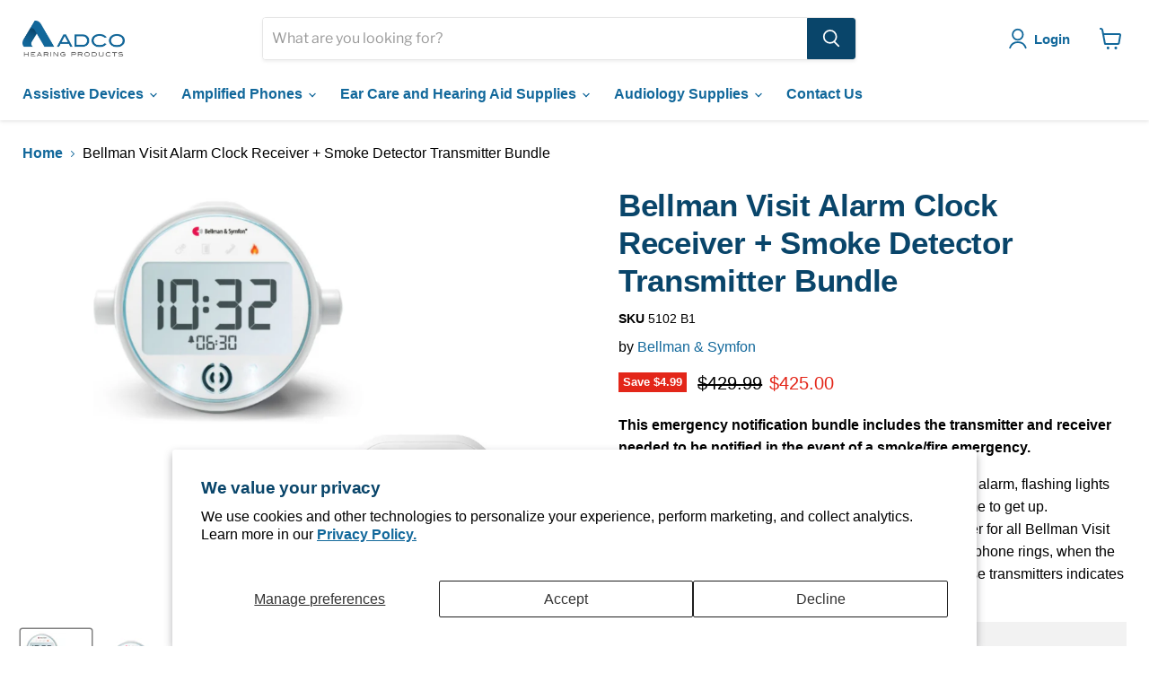

--- FILE ---
content_type: text/html; charset=utf-8
request_url: https://adcohearing.com/collections/all/products/bellman-visit-alarm-clock-receiver-smoke-detector-transmitter-bundle?view=recently-viewed
body_size: 1256
content:





















  
    
    











<li
  class="productgrid--item  imagestyle--natural    productitem--sale    product-recently-viewed-card    show-actions--mobile"
  data-product-item
  data-product-quickshop-url="/products/bellman-visit-alarm-clock-receiver-smoke-detector-transmitter-bundle"
  
    data-recently-viewed-card
  
>
  <div class="productitem" data-product-item-content>
    
    
    
    

    

    

    <div class="productitem__container">
      <div class="product-recently-viewed-card-time" data-product-handle="bellman-visit-alarm-clock-receiver-smoke-detector-transmitter-bundle">
      <button
        class="product-recently-viewed-card-remove"
        aria-label="close"
        data-remove-recently-viewed
      >
        


                                                                      <svg class="icon-remove "    aria-hidden="true"    focusable="false"    role="presentation"    xmlns="http://www.w3.org/2000/svg" width="10" height="10" viewBox="0 0 10 10" xmlns="http://www.w3.org/2000/svg">      <path fill="currentColor" d="M6.08785659,5 L9.77469752,1.31315906 L8.68684094,0.225302476 L5,3.91214341 L1.31315906,0.225302476 L0.225302476,1.31315906 L3.91214341,5 L0.225302476,8.68684094 L1.31315906,9.77469752 L5,6.08785659 L8.68684094,9.77469752 L9.77469752,8.68684094 L6.08785659,5 Z"></path>    </svg>                                          

      </button>
    </div>

      <div class="productitem__image-container">
        <a
          class="productitem--image-link"
          href="/products/bellman-visit-alarm-clock-receiver-smoke-detector-transmitter-bundle"
          tabindex="-1"
          data-product-page-link
        >
          <figure
            class="productitem--image"
            data-product-item-image
            
              style="--product-grid-item-image-aspect-ratio: 1.0;"
            
          >
            
              
                
                

  
    <noscript data-rimg-noscript>
      <img
        
          src="//adcohearing.com/cdn/shop/products/5102_1_8e961a1f-c58d-481a-8b90-c41527cde486_512x512.jpg?v=1669840331"
        

        alt=""
        data-rimg="noscript"
        srcset="//adcohearing.com/cdn/shop/products/5102_1_8e961a1f-c58d-481a-8b90-c41527cde486_512x512.jpg?v=1669840331 1x, //adcohearing.com/cdn/shop/products/5102_1_8e961a1f-c58d-481a-8b90-c41527cde486_1024x1024.jpg?v=1669840331 2x, //adcohearing.com/cdn/shop/products/5102_1_8e961a1f-c58d-481a-8b90-c41527cde486_1536x1536.jpg?v=1669840331 3x, //adcohearing.com/cdn/shop/products/5102_1_8e961a1f-c58d-481a-8b90-c41527cde486_2048x2048.jpg?v=1669840331 4x"
        class="productitem--image-alternate"
        
        
      >
    </noscript>
  

  <img
    
      src="//adcohearing.com/cdn/shop/products/5102_1_8e961a1f-c58d-481a-8b90-c41527cde486_512x512.jpg?v=1669840331"
    
    alt=""

    
      data-rimg="lazy"
      data-rimg-scale="1"
      data-rimg-template="//adcohearing.com/cdn/shop/products/5102_1_8e961a1f-c58d-481a-8b90-c41527cde486_{size}.jpg?v=1669840331"
      data-rimg-max="2048x2048"
      data-rimg-crop="false"
      
      srcset="data:image/svg+xml;utf8,<svg%20xmlns='http://www.w3.org/2000/svg'%20width='512'%20height='512'></svg>"
    

    class="productitem--image-alternate"
    
    
  >



  <div data-rimg-canvas></div>


              
                
              

  
    <noscript data-rimg-noscript>
      <img
        
          src="//adcohearing.com/cdn/shop/products/5102B_512x512.jpg?v=1669840326"
        

        alt=""
        data-rimg="noscript"
        srcset="//adcohearing.com/cdn/shop/products/5102B_512x512.jpg?v=1669840326 1x, //adcohearing.com/cdn/shop/products/5102B_1024x1024.jpg?v=1669840326 2x, //adcohearing.com/cdn/shop/products/5102B_1536x1536.jpg?v=1669840326 3x, //adcohearing.com/cdn/shop/products/5102B_2048x2048.jpg?v=1669840326 4x"
        class="productitem--image-primary"
        
        
      >
    </noscript>
  

  <img
    
      src="//adcohearing.com/cdn/shop/products/5102B_512x512.jpg?v=1669840326"
    
    alt=""

    
      data-rimg="lazy"
      data-rimg-scale="1"
      data-rimg-template="//adcohearing.com/cdn/shop/products/5102B_{size}.jpg?v=1669840326"
      data-rimg-max="2048x2048"
      data-rimg-crop="false"
      
      srcset="data:image/svg+xml;utf8,<svg%20xmlns='http://www.w3.org/2000/svg'%20width='512'%20height='512'></svg>"
    

    class="productitem--image-primary"
    
    
  >



  <div data-rimg-canvas></div>


              
            

            



























  
  
  

  <span class="productitem__badge productitem__badge--sale"
    data-badge-sales
    
  >
    <span data-badge-sales-range>
      
        
          Save <span class="money" data-price-money-saved>$4.99</span>
        
      
    </span>
    <span data-badge-sales-single style="display: none;">
      
        Save <span class="money" data-price-money-saved>$0.00</span>
      
    </span>
  </span>
          </figure>
        </a>
      </div><div class="productitem--info">
        

        

        <h2 class="productitem--title">
          <a href="/products/bellman-visit-alarm-clock-receiver-smoke-detector-transmitter-bundle" data-product-page-link>
            Bellman Visit Alarm Clock Receiver + Smoke Detector Transmitter Bundle
          </a>
        </h2>

        
          
            <span class="productitem--vendor">
              <a href="/collections/vendors?q=Bellman%20%26%20Symfon" title="Bellman &amp; Symfon">Bellman & Symfon</a>
            </span>
          
        

        
          






























<div class="price productitem__price ">
  
    <div
      class="price__compare-at visible"
      data-price-compare-container
    >

      
        <span class="visually-hidden">Original price</span>
        <span class="money price__compare-at--single" data-price-compare>
          $429.99
        </span>
      
    </div>


    
      
      <div class="price__compare-at--hidden" data-compare-price-range-hidden>
        
          <span class="visually-hidden">Original price</span>
          <span class="money price__compare-at--min" data-price-compare-min>
            $429.99
          </span>
          -
          <span class="visually-hidden">Original price</span>
          <span class="money price__compare-at--max" data-price-compare-max>
            $429.99
          </span>
        
      </div>
      <div class="price__compare-at--hidden" data-compare-price-hidden>
        <span class="visually-hidden">Original price</span>
        <span class="money price__compare-at--single" data-price-compare>
          $429.99
        </span>
      </div>
    
  

  <div class="price__current  price__current--on-sale" data-price-container>

    

    
      
      
        <span class="visually-hidden">Current price</span>
      
      <span class="money" data-price>
        $425.00
      </span>
    
    
  </div>

  
    
    <div class="price__current--hidden" data-current-price-range-hidden>
      
        <span class="money price__current--min" data-price-min>$425.00</span>
        -
        <span class="money price__current--max" data-price-max>$425.00</span>
      
    </div>
    <div class="price__current--hidden" data-current-price-hidden>
      <span class="visually-hidden">Current price</span>
      <span class="money" data-price>
        $425.00
      </span>
    </div>
  

  
    
    
    
    

    <div
      class="
        productitem__unit-price
        hidden
      "
      data-unit-price
    >
      <span class="productitem__total-quantity" data-total-quantity></span> | <span class="productitem__unit-price--amount money" data-unit-price-amount></span> / <span class="productitem__unit-price--measure" data-unit-price-measure></span>
    </div>
  

  
</div>


        

        
          
            <div class="productitem__stock-level">
              







<div class="product-stock-level-wrapper" >
  
    <span class="
  product-stock-level
  product-stock-level--continue-selling
  
">
      

      <span class="product-stock-level__text">
        
        <div class="product-stock-level__badge-text">
          
  
    In stock
  

        </div>
      </span>
    </span>
  
</div>

            </div>
          

          
        

        
          <div class="productitem--description">
            <p>This emergency notification bundle includes the transmitter and receiver needed to be notified in the event of a smoke/fire emergency. 
The Bellman...</p>

            
              <a
                href="/products/bellman-visit-alarm-clock-receiver-smoke-detector-transmitter-bundle"
                class="productitem--link"
                data-product-page-link
              >
                View full details
              </a>
            
          </div>
        
      </div>

      
    </div>
  </div>

  
    <script type="application/json" data-quick-buy-settings>
      {
        "cart_redirection": true,
        "money_format": "${{amount}}"
      }
    </script>
  
</li>


--- FILE ---
content_type: text/javascript; charset=utf-8
request_url: https://adcohearing.com/products/bellman-visit-alarm-clock-receiver-smoke-detector-transmitter-bundle.js
body_size: 1132
content:
{"id":7612356329700,"title":"Bellman Visit Alarm Clock Receiver + Smoke Detector Transmitter Bundle","handle":"bellman-visit-alarm-clock-receiver-smoke-detector-transmitter-bundle","description":"\u003cp\u003e\u003cstrong\u003eThis emergency notification bundle includes the transmitter and receiver needed to be notified in the event of a smoke\/fire emergency. \u003c\/strong\u003e\u003c\/p\u003e\n\u003cp\u003eThe Bellman Visit Alarm Clock will wake you with a loud alarm, flashing lights and vibrations from the included bed shaker when it's time to get up. Additionally, this alarm clock is a fully functioning receiver for all Bellman Visit transmitters, and will notify you when the doorbell or telephone rings, when the baby needs your attention, or when any of the other in-use transmitters indicates an event occurring. \u003c\/p\u003e\n\u003ch6\u003eFeatures\u003c\/h6\u003e\n\u003cul\u003e\n\u003cli\u003eLoud sound up to 100dB ascending alarm that spans multiple frequencies \u003c\/li\u003e\n\u003cli\u003eIntense lights flash to help wake you up (four flashing LED lights) \u003c\/li\u003e\n\u003cli\u003eIncludes a powerful bed shaker \u003c\/li\u003e\n\u003cli\u003eNight light option \u003c\/li\u003e\n\u003cli\u003e\"Smart\" snooze automatically reduces in time from 9 to 2 minutes in two minute intervals so you don't oversleep \u003c\/li\u003e\n\u003cli\u003eRJ-11 jack to connect your telephone for built-in phone ring notification \u003c\/li\u003e\n\u003cli\u003eLarge LCD display with adjustable backlight \u003c\/li\u003e\n\u003cli\u003eBattery backup keeps your alarm clock working in the event of a power outage\u003c\/li\u003e\n\u003c\/ul\u003e\n\u003ch6\u003eSpecs\u003cbr\u003e\n\u003c\/h6\u003e\n\u003cul\u003e\n\u003cli\u003eUL217\/ UL2034\/ ULcS531\/ CSA 6.19 Certified \u003c\/li\u003e\n\u003cli\u003eWeight: 13.7oz \u003c\/li\u003e\n\u003cli\u003eDimensions: 4.7\" W x 4.3\" H x 3.6\" D\u003c\/li\u003e\n\u003cli\u003e12\/24 hour time format \u003c\/li\u003e\n\u003cli\u003eBattery backup powers all functions during a power outage, including the bed shaker and LED lights (4x AAA rechargeable batteries included) \u003c\/li\u003e\n\u003c\/ul\u003e\n\u003ch6\u003eWhat's in the Box? \u003c\/h6\u003e\n\u003cul\u003e\n\u003cli\u003eAlarm clock \u003c\/li\u003e\n\u003cli\u003eBed Shaker\u003c\/li\u003e\n\u003cli\u003eSmoke Detector Transmitter\u003c\/li\u003e\n\u003cli\u003ePower Supply Cord\u003c\/li\u003e\n\u003cli\u003e4x AAA Rechargeable Batteries \u003c\/li\u003e\n\u003cli\u003eInstruction manual \u003c\/li\u003e\n\u003c\/ul\u003e\n\u003ch6\u003eDocumentation\u003c\/h6\u003e\n\u003cp\u003e\u003ca href=\"https:\/\/www.dropbox.com\/s\/1ev5eq8jaz0jeva\/Bellman%20Alarm%20Clock%20Visit%20Product%20Specifications.pdf?dl=0\" target=\"_blank\"\u003eProduct Specifications\u003c\/a\u003e\u003cbr\u003e\u003c\/p\u003e\n\u003cp\u003e \u003c\/p\u003e","published_at":"2022-04-06T12:15:46-06:00","created_at":"2022-04-06T12:10:30-06:00","vendor":"Bellman \u0026 Symfon","type":"","tags":["Alarm Clocks","Bellman Visit","Signaling \u0026 Notification"],"price":42500,"price_min":42500,"price_max":42500,"available":true,"price_varies":false,"compare_at_price":42999,"compare_at_price_min":42999,"compare_at_price_max":42999,"compare_at_price_varies":false,"variants":[{"id":42721876476132,"title":"Default Title","option1":"Default Title","option2":null,"option3":null,"sku":"5102 B1","requires_shipping":true,"taxable":true,"featured_image":null,"available":true,"name":"Bellman Visit Alarm Clock Receiver + Smoke Detector Transmitter Bundle","public_title":null,"options":["Default Title"],"price":42500,"weight":0,"compare_at_price":42999,"inventory_management":"shopify","barcode":"","requires_selling_plan":false,"selling_plan_allocations":[]}],"images":["\/\/cdn.shopify.com\/s\/files\/1\/0186\/0219\/7043\/products\/5102B.jpg?v=1669840326","\/\/cdn.shopify.com\/s\/files\/1\/0186\/0219\/7043\/products\/5102_1_8e961a1f-c58d-481a-8b90-c41527cde486.jpg?v=1669840331","\/\/cdn.shopify.com\/s\/files\/1\/0186\/0219\/7043\/products\/5102_2_a84e992b-9c72-4310-82a0-9669d188f9cd.jpg?v=1669840331","\/\/cdn.shopify.com\/s\/files\/1\/0186\/0219\/7043\/products\/5102_3_b9d3f324-f656-4c3f-8839-8a9a131d81b8.jpg?v=1669840330","\/\/cdn.shopify.com\/s\/files\/1\/0186\/0219\/7043\/products\/5102_4_d972ffe6-1df7-46b7-a26f-03b14589f268.jpg?v=1669840329"],"featured_image":"\/\/cdn.shopify.com\/s\/files\/1\/0186\/0219\/7043\/products\/5102B.jpg?v=1669840326","options":[{"name":"Title","position":1,"values":["Default Title"]}],"url":"\/products\/bellman-visit-alarm-clock-receiver-smoke-detector-transmitter-bundle","media":[{"alt":null,"id":34915965632740,"position":1,"preview_image":{"aspect_ratio":1.0,"height":2048,"width":2048,"src":"https:\/\/cdn.shopify.com\/s\/files\/1\/0186\/0219\/7043\/products\/5102B.jpg?v=1669840326"},"aspect_ratio":1.0,"height":2048,"media_type":"image","src":"https:\/\/cdn.shopify.com\/s\/files\/1\/0186\/0219\/7043\/products\/5102B.jpg?v=1669840326","width":2048},{"alt":null,"id":34915966124260,"position":2,"preview_image":{"aspect_ratio":1.0,"height":2048,"width":2048,"src":"https:\/\/cdn.shopify.com\/s\/files\/1\/0186\/0219\/7043\/products\/5102_1_8e961a1f-c58d-481a-8b90-c41527cde486.jpg?v=1669840331"},"aspect_ratio":1.0,"height":2048,"media_type":"image","src":"https:\/\/cdn.shopify.com\/s\/files\/1\/0186\/0219\/7043\/products\/5102_1_8e961a1f-c58d-481a-8b90-c41527cde486.jpg?v=1669840331","width":2048},{"alt":null,"id":34915966157028,"position":3,"preview_image":{"aspect_ratio":1.0,"height":2048,"width":2048,"src":"https:\/\/cdn.shopify.com\/s\/files\/1\/0186\/0219\/7043\/products\/5102_2_a84e992b-9c72-4310-82a0-9669d188f9cd.jpg?v=1669840331"},"aspect_ratio":1.0,"height":2048,"media_type":"image","src":"https:\/\/cdn.shopify.com\/s\/files\/1\/0186\/0219\/7043\/products\/5102_2_a84e992b-9c72-4310-82a0-9669d188f9cd.jpg?v=1669840331","width":2048},{"alt":null,"id":34915966189796,"position":4,"preview_image":{"aspect_ratio":1.0,"height":2048,"width":2048,"src":"https:\/\/cdn.shopify.com\/s\/files\/1\/0186\/0219\/7043\/products\/5102_3_b9d3f324-f656-4c3f-8839-8a9a131d81b8.jpg?v=1669840330"},"aspect_ratio":1.0,"height":2048,"media_type":"image","src":"https:\/\/cdn.shopify.com\/s\/files\/1\/0186\/0219\/7043\/products\/5102_3_b9d3f324-f656-4c3f-8839-8a9a131d81b8.jpg?v=1669840330","width":2048},{"alt":null,"id":34915966222564,"position":5,"preview_image":{"aspect_ratio":1.0,"height":2048,"width":2048,"src":"https:\/\/cdn.shopify.com\/s\/files\/1\/0186\/0219\/7043\/products\/5102_4_d972ffe6-1df7-46b7-a26f-03b14589f268.jpg?v=1669840329"},"aspect_ratio":1.0,"height":2048,"media_type":"image","src":"https:\/\/cdn.shopify.com\/s\/files\/1\/0186\/0219\/7043\/products\/5102_4_d972ffe6-1df7-46b7-a26f-03b14589f268.jpg?v=1669840329","width":2048}],"requires_selling_plan":false,"selling_plan_groups":[]}